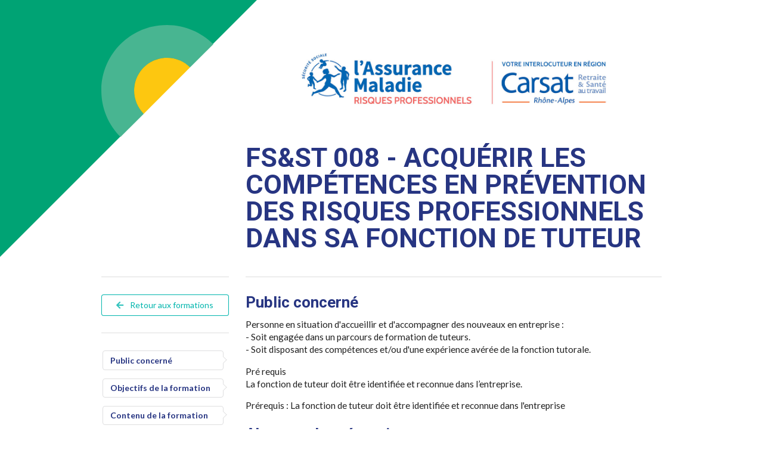

--- FILE ---
content_type: text/html; charset=UTF-8
request_url: https://www.formation-prev.fr/carsat-ra/7/Acquerir-les-competences-en-prevention-des-risques-professionnels-dans-sa-fonction-de-tuteur
body_size: 17771
content:

<!DOCTYPE html>
<html>

	<head>

		<meta charset="utf-8"/>		<meta name="viewport" content="width=device-width, initial-scale=1.0">
		<title>FS&amp;ST 008 - Acqu&eacute;rir les comp&eacute;tences en pr&eacute;vention des risques professionnels dans sa fonction de tuteur - Inscriptions en ligne</title>
		<link href="/favicon.ico?1669913226" type="image/x-icon" rel="icon"/><link href="/favicon.ico?1669913226" type="image/x-icon" rel="shortcut icon"/>
		<link rel="stylesheet" href="//fonts.googleapis.com/css?family=Roboto:400,700"/>		<link rel="stylesheet" href="/css/semantic.min.css?1713776947"/>		<link rel="stylesheet" href="/css/styles.css?1713776947"/>
		<script src="//ajax.googleapis.com/ajax/libs/jquery/3.3.1/jquery.min.js"></script>		<script src="//ajax.googleapis.com/ajax/libs/jqueryui/1.12.1/jquery-ui.min.js"></script>
		<script src="/js/semantic.min.js?1713776954"></script>		<script src="/js/stupidtable.1.1.3.min.js?1713776954"></script>		<script src="/js/jquery.ui.timepicker.js?1713776954"></script>		<script src="/js/js.cookie.js?1713776954"></script>		<script src="/js/scripts.js?1713776954"></script>
						
		<!-- Global site tag (gtag.js) - Google Analytics -->
		<script async src="https://www.googletagmanager.com/gtag/js?id=UA-137804442-1"></script>
		<script>
			window.dataLayer = window.dataLayer || [];
			function gtag(){dataLayer.push(arguments);}
			gtag('js', new Date());
			gtag('config', 'UA-137804442-1');
		</script>

	</head>

	<body>

		
		
<div class="ui container" id="mainCtr">

	<div class="ui stackable grid">

		<div class="row">

			<div class="four wide column">

				<div id="homeButton">
					<a href="/carsat-ra"><img src="/img/home-button.svg?1713776951" width="220" alt="Carsat Rhône-Alpes"/></a>				</div>
				
			</div>

			<div class="twelve wide column">

				<a href="/carsat-ra"><img src="/img/blocmarque-carsat-ra.jpg?1713776951" width="580" height="180" alt="Carsat Rhône-Alpes" class="blocmarque-header"/></a>
				
				<h1 class="charte mainTitle">FS&amp;ST 008 - Acqu&eacute;rir les comp&eacute;tences en pr&eacute;vention des risques professionnels dans sa fonction de tuteur</h1>
				<p class="subtitle charte"></p>
				
			</div>
			
		</div>

		<div class="row">

			<div class="four wide column anchors rail">

				<div class="ui divider" style="margin-top: 0;"></div>

				<div class="ui sticky">

					<a href="/carsat-ra" class="ui fluid teal basic button" style="margin-top: 2rem;"><i class='icon left arrow'></i> Retour aux formations</a>
					<div class="ui divider"></div>

											<a href="#public-concerne" class="ui large right pointing basic blue label category">Public concerné</a>					
					
											<a href="#objectifs-formation" class="ui large right pointing basic blue label category">Objectifs de la formation</a>					
											<a href="#contenu-formation" class="ui large right pointing basic blue label category">Contenu de la formation</a>					
											<a href="#methodes" class="ui large right pointing basic blue label category">Méthodes pédagogiques utilisées</a>					
					<a href="#duree" class="ui large right pointing basic blue label category">Durée</a>
											<a href="#validation" class="ui large right pointing basic blue label category">Validation</a>					
											<a href="#partenaires" class="ui large right pointing basic blue label category">Partenaires</a>					
					<form name="post_696ba9ed1ce18275103318" style="display:none;" method="post" action="/formations/print/carsat-ra/7/FS-ST-008-Acquerir-les-competences-en-prevention-des-risques-professionnels-dans-sa-fonction-de-tuteur"><input type="hidden" name="_method" value="POST"/><input type="hidden" name="_csrfToken" autocomplete="off" value="6eee553da839af2ae030d6ac7247b24fcba13db2a493a02b15f36077edbaf96b86836e07843135eb3bfb9b9d2f7724ccc6e85805e7f569e81e15804c32d79ae3"/><div style="display:none;"><input type="hidden" name="_Token[fields]" autocomplete="off" value="4e2a619efa61b8d1a60a4760ee0b460bba61eeec%3A"/><input type="hidden" name="_Token[unlocked]" autocomplete="off" value=""/></div></form><a href="#" class="ui large right pointing basic blue label category" onclick="document.post_696ba9ed1ce18275103318.submit(); event.returnValue = false; return false;"><i class='print icon'></i>Impression formation</a>
					
				</div>
				
			</div>

			<div class="twelve wide column" id="context">

				<div class="ui divider" style="margin-top: 0;"></div>

									<h2 class="charte" id="public-concerne">Public concerné</h2>
					<div style="text-align: justify; font-size: 110%;"><p>Personne en situation d&#039;accueillir et d&#039;accompagner des nouveaux en entreprise :<br />
- Soit engagée dans un parcours de formation de tuteurs.<br />
- Soit disposant des compétences et/ou d&#039;une expérience avérée de la fonction tutorale.</p>
<p>Pré requis<br />
La fonction de tuteur doit être identifiée et reconnue dans l’entreprise.</p>
<p>Prérequis : La fonction de tuteur doit être identifiée et reconnue dans l&#039;entreprise</p>
</div>
				
				
									<h2 class="charte" id="pre-requis">Absence de prérequis</h2>
					<div style="text-align: justify; font-size: 110%;">Aucun prérequis nécessaire pour cette formation.</div>
				
									<h2 class="charte" id="objectifs-formation">Objectifs de la formation</h2>
					<div style="text-align: justify; font-size: 110%;"><p>- Identifier les enjeux en santé et sécurité au travail de la fonction de tuteur.<br />
- Acquérir des notions en S&amp;ST.<br />
- Évaluer les compétences et connaissances S&amp;ST du nouveau.<br />
- Construire le parcours d&#039;acquisition de savoirs/savoir-faire en S&amp;ST du nouveau, l&#039;ajuster si besoin.<br />
- Transmettre les savoirs/savoir-faire en S&amp;ST du ressort du tuteur.</p>
</div>
				
									<h2 class="charte" id="contenu-formation">Contenu de la formation</h2>
					<div style="text-align: justify; font-size: 110%;"><p>- Le contexte et les enjeux de la fonction de tuteur.<br />
- Les notions en S&amp;ST.<br />
- Le repérage des compétences du nouveau.<br />
- La démarche d&#039;intégration de la S&amp;ST dans l&#039;accompagnement du nouveau :<br />
 &gt; élaboration d&#039;un parcours personnalisé,<br />
 &gt; transmission de savoirs/savoir-faire,<br />
 &gt; suivi et évaluation de la progression.<br />
- Présentation de l&#039;outil TutoPrév&#039; et de son exploitation pour améliorer le transfert des connaissances en S&amp;ST sur des situations de travail réelles.</p>
</div>
				
									<h2 class="charte" id="methodes">Méthodes pédagogiques utilisées</h2>
					<div style="text-align: justify; font-size: 110%;"><p>Apports de connaissances.<br />
Mises en situation au plus proche de l&#039;activité réelle du salarié.<br />
Échanges et retours d&#039;expériences.</p>
</div>
				
				<h2 class="charte" id="duree">Durée</h2>
				<div style="text-align: justify; font-size: 110%;">
											<p>1 jour soit 7 heures</p>
														</div>

									<h2 class="charte" id="validation">Validation</h2>
					<div style="text-align: justify; font-size: 110%;"><p>À l&#039;issue de la formation, les participants se voient délivrer une attestation de fin de formation validant les acquis par l&#039;Assurance Maladie - Risques Professionnels et l&#039;INRS.</p>
</div>
				
				<div class="ui divider"></div>

				<!-- Partenaires -->
				
					
					<h3 class="charte" id="partenaires">Formation dispensée par nos partenaires</h3>

					<table class="ui celled table">
						<thead>
							<tr>
								<th>Organisme</th>
								<th>Contact(s)</th>
							</tr>
						</thead>
						<tbody>
															<tr>
									<td>
										<strong>INTER’MED OFFICE - 26130 ST RESTITUT</strong><br>
										<small>Sessions organisées en intra-entreprise uniquement</small>
									</td>
									<td>
																					<i class="icon envelope"></i> <a href="mailto:contact@intermedoffice.fr">contact@intermedoffice.fr</a><br>
																															<i class="icon globe"></i> <a href="https://www.intermedoffice.fr">https://www.intermedoffice.fr</a>/<br>
																															<i class="icon phone"></i> 06.27.47.62.66																			</td>
								</tr>
															<tr>
									<td>
										<strong>ACOSET - 69730 GENAY</strong><br>
										<small>Sessions inter / intra-entreprises sur demande</small>
									</td>
									<td>
																					<i class="icon envelope"></i> <a href="mailto:formation@acoset.fr">formation@acoset.fr</a><br>
																															<i class="icon globe"></i> <a href="https://www.acoset.fr">https://www.acoset.fr</a>/<br>
																															<i class="icon phone"></i> 04.78.98.13.13																			</td>
								</tr>
															<tr>
									<td>
										<strong>OREAS CONSEIL - 69970 CHAPONNAY</strong><br>
										<small>Sessions inter / intra-entreprises sur demande</small>
									</td>
									<td>
																					<i class="icon envelope"></i> <a href="mailto:stephanie.cazenave@oreasconseil.com">stephanie.cazenave@oreasconseil.com</a><br>
																															<i class="icon globe"></i> <a href="https://www.oreas-conseil.com">https://www.oreas-conseil.com</a>/<br>
																															<i class="icon phone"></i> 06.47.77.06.63																			</td>
								</tr>
															<tr>
									<td>
										<strong>LIANCE SOLUTIONS CONSEILS - 73000 CHAMBERY</strong><br>
										<small>Sessions organisées en intra-entreprise uniquement</small>
									</td>
									<td>
																					<i class="icon envelope"></i> <a href="mailto:info@liance-solutions.fr">info@liance-solutions.fr</a><br>
																															<i class="icon globe"></i> <a href="https://www.liance-solutions.fr">https://www.liance-solutions.fr</a>/<br>
																															<i class="icon phone"></i> 06.88.82.74.18																			</td>
								</tr>
													</tbody>
					</table>

					<div class="ui divider"></div>

				
				<!-- Sessions -->
				
				<!-- Aucune session disponible -->
				
				<!-- Sessions disponibles -->
				
				<!-- Sessions indisponibles -->
				
				<!-- Formulaire d'inscription -->
								
			</div>
			
		</div>
		
	</div>

</div>

<script type="text/javascript">$(function() {

	// Link cards
	$(".ui.link.card").on('click', function()
	{
		// Get session id
		$session_id = $(this).attr('data-session-id');

		// Change select value
		$("[name='session_id']").dropdown('set selected', $session_id);

		// Focus and scroll to right field
		$('html,body').animate({ scrollTop: $('#company-name').offset().top-300 }, 1000);
		$("#company-name").focus();
	});

	// If form errors : scroll to form
	if (false)
	{
		$('html,body').animate({ scrollTop: $('#formScroll').offset().top-25 }, 1000);
	}

	// Check prerequisites_upload max file size
	$("body").on('change', "input[name='prerequisites_upload']", function(e)
	{
		if(e.target.files[0].size > 4194304)
		{
			alert("Votre fichier dépasse la taille maximale autorisée : 4Mo");
			e.target.value = "";
		};
	});

	// Alert on first click on participant email
	$("body").on('focus', "[name='participant_email']", function()
	{
		// If cookie doesn't exist
		if (!Cookies.get('alerteEmailParticipant'))
		{
			// Alert
			alert("Attention ! Dans le cadre d'une session dispensée par votre caisse et avant d'étudier la demande d'inscription du stagiaire, celle-ci est en droit de lui demander confirmation de son adresse mail.");
			// Create cookie for 12h
			Cookies.set('alerteEmailParticipant', false, { expires: 0.5 })
		}
	});

	////////////////////////////////////////////////////////////////////// Filters on sessions

	// Filter by date
	$('[name="filter-date"]').on('change', function()
	{
		$filter_date = $(this).val();
		if ($filter_date == '') { $("[data-begin-date]").removeClass('filterDateHide'); }

		$("[data-begin-date]").each(function()
		{
			if ($(this).attr('data-begin-date') >= $filter_date) { $(this).removeClass('filterDateHide'); }
			else { $(this).addClass('filterDateHide'); }
		});
	});

	// Filter by place
	$(".filter-place").dropdown(
	{
		fullTextSearch: true,
		direction: 'downward',
		clearable: true,
		message: { noResults : "Aucun résultat ne correspond à votre recherche", },
		onChange: function($value, $text, $selectedItem)
		{
			$('[data-dpt]').removeClass('filterPlaceHide');

			if ($value.substring(0, 3) == 'dpt')
			{
				$search_value = $value.substring(4);

				$("[data-dpt]").each(function()
					{ if ($(this).attr('data-dpt') != $search_value) { $(this).addClass('filterPlaceHide'); } });
			}
			if ($value.substring(0, 3) == 'reg')
			{
				$search_value = $value.substring(4);

				$("[data-region]").each(function()
					{ if ($(this).attr('data-region') != $search_value) { $(this).addClass('filterPlaceHide'); } });
			}
		}
	})

	////////////////////////////////////////////////////////////////////// Repeater for participants

	// Add row
	$('#addParticipant').on('click', function()
	{
		// Get max participants value
		$maxParticipantsNb = $('[name="session_id"]').dropdown('get text');
		$maxParticipantsNb = $maxParticipantsNb.split("(encore ")[1];
		$maxParticipantsNb = parseInt($maxParticipantsNb.split(" ")[0]);

		// Check if user can add another participant
		if ($(".repeater-row").length < $maxParticipantsNb)
		{
			// Clone element
			$clone = $(".repeater-row:eq(0)").clone();
			$clone.find('input').val('');
			$(".repeater-rows").append($clone);
		}
		else
		{
			alert("Vous ne pouvez pas ajouter plus de "+$maxParticipantsNb+" préinscription(s) pour cette session.");
		}

		// Reload sticky column
		$('.ui.sticky').sticky({context: '#context'});
	});

	// On session change, verifiy max number of participants
	$("[name='session_id']").on('change', function()
	{
		// Get max participants value
		$maxParticipantsNb = $('[name="session_id"]').dropdown('get text');
		$maxParticipantsNb = $maxParticipantsNb.split("(encore ")[1];
		$maxParticipantsNb = parseInt($maxParticipantsNb.split(" ")[0]);

		if ($(".repeater-row").length > $maxParticipantsNb)
		{
			$(".repeater-row").each(function()
			{	
				if ($(this).index() >= $maxParticipantsNb) { $(this).remove(); }
			});
		}
	});

	// Delete repeater
	$("body").on('click', '.deleteRepeater', function()
	{
		if ($(".repeater-row").length > 1)
		{
			if (confirm("Supprimer le participant ?"))
			{
				$(this).closest('.repeater-row').remove();
			}
		}
		else { alert("Vous ne pouvez pas supprimer ce participant."); }
	});

	// On form submit
	$('form').on('submit', function()
	{
		// Form submit : check prerequisites upload
		if ($("input[name='acceptation_cgu']").is(':checked'))
		{
					}
		else { alert("Vous devez accepter les CGU avant de continuer."); return false; }

		// Reorder price lines
		$('.repeater-row').each(function()
		{
			$row = $(this);
			$rowIndex = $row.index();
			$(this).find("[name='participant_name']").attr('name', "participants["+$rowIndex+"][participant_name]");
			$(this).find("[name='participant_firstname']").attr('name', "participants["+$rowIndex+"][participant_firstname]");
			$(this).find("[name='participant_function']").attr('name', "participants["+$rowIndex+"][participant_function]");
			$(this).find("[name='participant_email']").attr('name', "participants["+$rowIndex+"][participant_email]");
			$(this).find("[name='participant_phone']").attr('name', "participants["+$rowIndex+"][participant_phone]");
			$(this).find("[name='prerequisites_upload']").attr('name', "participants["+$rowIndex+"][prerequisites_upload]");
			$(this).find("[name='preventeur_name']").attr('name', "participants["+$rowIndex+"][preventeur_name]");
			$(this).find("[name='preventeur_firstname']").attr('name', "participants["+$rowIndex+"][preventeur_firstname]");
			$(this).find("[name='preventeur_email']").attr('name', "participants["+$rowIndex+"][preventeur_email]");
			$(this).find("[name='preventeur_source']").attr('name', "participants["+$rowIndex+"][preventeur_source]");
		});
	});

	////////////////////////////////////////////////////////////////////// END Repeater for partners

});</script>

<style>
	.filterDateHide { display: none !important; }
	.filterPlaceHide { display: none !important; }
</style>
		
		<div class="ui hidden divider"></div>
		
		<footer class="ui container" style="max-width: 940px !important; padding-bottom: 300px;">

			<div class="ui stackable grid">

				<div class="four wide column"></div>
				<div class="twelve wide column">

											<div class="ui padded segment footerCoords">
							<div class="ui large list">
								<div class="item">
									<i class="arrow right icon"></i>
									<div class="content">
										<div class="header">Carsat Rhône-Alpes</div>
										<div class="description"><p>DPRP<br />
26 Rue d'Aubigny<br />
69436 LYON</p>
</div>
										<div class="description" style="margin-top: 5px;"><a href="mailto:formation.prevention@carsat-ra.fr">formation.prevention@carsat-ra.fr</a></div>
									</div>
								</div>
							</div>
						</div>
										
				</div>

			</div>
					
			<div class="ui divider"></div>

			<div class="ui text menu">
				<div class="header item">Inscriptions en ligne</div>
				<a href="/pages/mentions-legales" class="item">Mentions légales</a>				<a href="/pages/conditions-generales-utilisation" class="item">Conditions Générales d&#039;Utilisation</a>
									<span class="item">Version applicative n°3.3.6</span>
				
				<a href="https://agence-maad.fr/" class="item" target="_blank">Création site</a>			</div>

		</footer>

	</body>

</html>

--- FILE ---
content_type: text/css
request_url: https://www.formation-prev.fr/css/styles.css?1713776947
body_size: 11547
content:
/*********** Structure ******************************************************************/

.structureHeader { margin-top: 70px; }
.adminMenu { background: #273582 !important; border-radius: 0 !important; margin-bottom: 0 !important; }
.adminLogo { background: #fff !important; padding: 3px 10px !important; }
.adminLogo a, .adminLogo img { display: block; } .adminLogo img { max-height: 34px; width: auto; }

#mainCtr { max-width: 940px !important; margin-top: 3rem; }
#mainCtr .banniere { margin: 20px 0 -10px 0; }
#mainCtr .mainTitle { margin-top: 50px; }

/* Main logo */
#mainLogo img { max-width: 170px; max-height: 85px; }
#mainLogo > a { position: relative; display: block; margin-top: 55px; width: 170px; }
/* Main logo background */
#mainLogo > a:before { width: 200vw; height: 200vw; right: 50%; top: 50%; margin-top: -100vw; transform: rotate(45deg); transform-origin: right center; background: #00a374; position: absolute; z-index: -1; content: ''; display: block; }
#mainLogo.cnam > a:before { background: #273582; }
/* Main logo circle */
#mainLogo > a:after { width: 220px; height: 220px; top: calc(245px/-4); left: -25px; background: #fff; position: absolute; border-radius: 100%; z-index: -1; content: ''; display: block; }

/* homeButton background */
#homeButton > a { display: block; position: relative; }
#homeButton > a:before { width: 200vw; height: 200vw; right: 50%; top: 50%; margin-top: -100vw; transform: rotate(45deg); transform-origin: right center; background: #00a374; position: absolute; z-index: -1; content: ''; display: block; }

.blocmarque-header { margin: 0 auto -30px auto; display: block; height: auto; }

.error-message { position: relative; }
.error-message:before { display: block; top: -7px; left: 20px; width: 0; height: 0; border-style: solid; border-width: 0 6px 8px 6px; border-color: transparent transparent #db2828 transparent; position: absolute; content: ""; }

.crenelNumber.required::after { display: inline-block; margin: -.2em 0 0 .2em; content: '*'; color: #db2828; }

.ui.container { width: 90%; /*max-width: 1440px !important;*/ }

.ui.selection.dropdown { min-width: auto !important; }

/*********** Styles *********************************************************************/

.segment, .segments, .menu, .card { box-shadow: none !important; }
.card { border: 1px solid rgba(34,36,38,.15) !important; }

#notification { position: fixed; right: 20px; top: 70px; width: 90%; max-width: 420px; z-index: 999; }

.ui.divider { margin: 2rem 0; }

h1.charte { color: #273582; text-transform: uppercase; font-size: 45px; line-height: 1; font-family: 'Roboto'; }
h2.charte { color: #273582; font-size: 26px; line-height: 1; font-family: 'Roboto'; } h2.charte a { color: #273582; }
h3.charte { color: #009fbc; font-size: 22px; line-height: 1; font-family: 'Roboto'; font-weight: normal; letter-spacing: -0.5px; } h3.charte a { color: #009fbc; }
h4.charte { color: #273582; line-height: 1; font-family: 'Roboto'; } h4.charte a { color: #273582; }
h5.charte { color: #009fbc; line-height: 1; font-family: 'Roboto'; } h5.charte a { color: #009fbc; }
.subtitle.charte { color: #00a374; font-size: 24px; line-height: 1.2; letter-spacing: -0.5px; font-family: 'Roboto'; }

.formationsList .item { color: rgba(0,0,0,.87); }

.anchors .category, .anchors .subCategory { display: block; color: rgba(0,0,0,.87); }
.anchors .category.label { margin-top: 1rem; }
.anchors .category.ui.basic.blue.label { color: #273582 !important; border-color: #dededf !important; }
.anchors .subCategory { color: #009fbc; margin-top: .3rem; }

.tableSmall { display: block; line-height: 1.2; opacity: .8; }

.card .content.grow { background: #e0e1e2 !important; font-size: 110% !important; line-height: 1.2; }

tr.canceled { opacity: .5; background: #eee; } tr.canceled:hover { opacity: 1; }

.blueBackground { background: #f0f4f7; padding: 4rem 0 2rem; margin-bottom: 3rem; }

.footerCoords { background: #f0f4f7 !important; border: none !important; color: #009fbc !important; }
.footerCoords .header, .footerCoords p { color: #009fbc !important; }

.ui.secondary.segment { background: #f0f4f7; }

.ui.styled.accordion .content { text-align: justify; }

.sequenceActionBtn, .crenelActionBtn { position: relative; top: -5px; }
.item.sequenceCtr { background: linear-gradient(0deg, #fff 70%, #f0f4f7 100%); }

.ui.table thead tr:first-child { position: sticky !important; top: 0; z-index: 9; }
.ui.table thead th a { color: rgba(0,0,0,.87); }

.ui.dropdown .ajax-form.active.selected { font-weight: normal !important; background: none !important; }
.ui.dropdown .ajax-form.active.selected:hover { background: rgba(0,0,0,.05) !important; color: rgba(0,0,0,.95) !important; }

/* Popup -----------------------------------------------------------------------------*/

#overlay { z-index: 999; position: fixed; width: 100%; height: 100%; background: rgba(255, 255, 255, .8); top: 0; left: 0; }
#pop { z-index: 9999; width: 600px; overflow: auto; transition: all .3s; max-width: 90%; max-height: 80%; padding: 50px; border-radius: 3px; background: #fff; position: fixed; box-shadow: 0 0 100px 0 rgba(0, 0, 0, .2); top: 10%; left: 50%; margin-left: -300px; }
#pop > #pop-content:after { content: ""; display: block; height: 50px; width: 100%; }
#pop #close { position: absolute; cursor: pointer; top: 10px; right: 10px; font-size: 40px; line-height: 40px; height: 40px; width: 40px; text-align: center; }

/* Datepicker -----------------------------------------------------------------------------*/

.ui-datepicker { background: #fff; z-index: 1001 !important; padding: 20px; border: 1px solid #e6e6e6; display: none; border-radius: 5px; margin-top: 5px; }
.ui-datepicker:after { position: absolute; z-index: 2; content: ''; top: -9px; left: 20px; border: medium none; background: #fff; width: 1.14285714em; height: 1.14285714em; border-style: solid; border-color: rgba(34,36,38,.15); border-width: 0 1px 1px 0; transform: rotate(225deg); }
.ui-datepicker table { margin: 0; border-collapse: collapse; }
.ui-datepicker-header { padding-bottom: 10px; font-size: 80%; }
.ui-datepicker-title { text-align: center; }
.ui-datepicker-prev { float: left; cursor: pointer; padding: 2px 10px; } .ui-datepicker-prev:hover { background: #eee; }
.ui-datepicker-next { float: right; cursor: pointer; padding: 2px 10px; } .ui-datepicker-next:hover { background: #eee; }
.ui-datepicker tbody td { padding: 2px; }
.ui-datepicker tbody td.ui-datepicker-today a { background: rgba(0,0,0,.15); }
.ui-datepicker tbody td a, .ui-datepicker tbody td .ui-state-default { color: #333; display: block; width: 25px; height: 25px; line-height: 25px; border-radius: 25px; background: rgba(0,0,0,.05); text-align: center; font-size: 12px; display: block; text-decoration: none; }
.ui-datepicker tbody td a { cursor: pointer; }
.ui-datepicker tbody td a:hover { color: #fff; background: #00b5ad; }
.ui-datepicker tbody td.ui-datepicker-current-day a { color: #fff; background: #00b5ad; }
.ui-datepicker tbody td span.ui-state-default { text-align: center; display: block; opacity: .5; }
.ui-datepicker tbody td.ui-datepicker-today .ui-state-default { font-weight: bold; }

/* Timepicker -----------------------------------------------------------------------------*/

.ui-timepicker.ui-widget { background: #fff; padding: 20px; border: 1px solid #e6e6e6; display: none; border-radius: 5px; margin-top: 5px; }
.ui-timepicker.ui-widget:after { position: absolute; z-index: 2; content: ''; top: -9px; left: 20px; border: medium none; background: #fff; width: 1.14285714em; height: 1.14285714em; border-style: solid; border-color: rgba(34,36,38,.15); border-width: 0 1px 1px 0; transform: rotate(225deg); }
.ui-timepicker table { border-collapse: collapse; }
.ui-timepicker .ui-timepicker-hour-cell, .ui-timepicker .ui-timepicker-minute-cell { border: 0; padding: 2px; }
.ui-timepicker .ui-timepicker-hour-cell a, .ui-timepicker .ui-timepicker-minute-cell a { color: #333; display: block; cursor: pointer; width: 25px; height: 25px; line-height: 25px; border-radius: 25px; background: rgba(0,0,0,.05); text-align: center; font-size: 12px; }
.ui-timepicker .ui-state-disabled, .ui-timepicker .ui-state-disabled { color: #999; display: block; cursor: pointer; width: 25px; height: 25px; line-height: 25px; border-radius: 25px; text-align: center; font-size: 12px; }
.ui-timepicker .ui-timepicker-hour-cell a:hover, .ui-timepicker .ui-timepicker-minute-cell a:hover { background: rgba(0,0,0,.1); transition: all .1s; }
.ui-timepicker .ui-widget-header { padding-bottom: 3px; font-size: .8rem; }
.ui-timepicker .ui-timepicker-hours, .ui-timepicker .ui-timepicker-minutes { padding: 0; }
.ui-timepicker .ui-timepicker-hours { padding-right: 15px; }
.ui-timepicker .ui-timepicker-hour-cell a.ui-state-active, .ui-timepicker .ui-timepicker-minute-cell a.ui-state-active { background: #00b5ad; color: #fff; }

/* Filter Dropdown ------------------------------------------------------------------------*/

.dropdown-filter-dropdown { position:relative; display:inline-block; }

.dropdown-filter-icon { margin-left: 8px; position: relative; top: 4px; border: 1px solid black; border-radius: 20px; height: 20px; width: 20px; display: inline-block; line-height: 20px; text-align: center; }
.dropdown-filter-icon:hover { cursor: pointer; background: #fff; }
.dropdown-filter-icon i { display: none; }
.dropdown-filter-icon:after { content:  "›"; display: block; position: absolute; top: 0; left: 0; left: 8px; font-size: 20px; transform: rotate(90deg); }

.checkbox-container { max-height: 400px; overflow-y: scroll; text-align: left; }

.dropdown-filter-content { display: none; position: absolute; background-color: #fff; min-width: 240px; box-shadow: 0 0 30px 0 rgba(0,0,0,0.1); z-index: 1; padding: 20px; border-radius: 20px; }
.dropdown-filter-content div + div { margin-top: 5px; }

.dropdown-filter-content div.dropdown-filter-search { margin-bottom:10px; margin-top:10px; }
.dropdown-filter-content div.dropdown-filter-search input { width: 100%; padding: 0 10px; border-radius: 20px; border: 1px solid #ddd; height: 30px; line-height: 30px; }

.dropdown-filter-content div.dropdown-filter-sort { border-radius: 20px; text-align: left; cursor: pointer; background-color: rgba(0, 0, 0, .1); }
.dropdown-filter-content div.dropdown-filter-sort:hover { background-color: rgba(0, 0, 0, .2); }
.dropdown-filter-content div.dropdown-filter-sort span { padding: 0 10px; height: 30px; line-height: 30px; color:#000; }

/* Repeaters -----------------------------------------------------------------------------*/

.repeater-rows { list-style: none; }

.sortTools { position: absolute; left: -32px; top: 0px; }
.sortTools .btnTool { display: block; margin-bottom: 7px; border-radius: 20px; padding: 3px; font-size: 100%; cursor: pointer; }
.sortTools .btnTool:hover { color: #000; }

/* Responsive -----------------------------------------------------------------------------*/

@media (max-width: 750px)
{
	#mainLogo { margin: -1rem 0 -3rem; ispl }
	#mainLogo img { max-width: 100%; max-height: none; width: 100%; }
	#mainLogo > a { width: 200px; margin: 0 auto; }
	/*Main logo background*/
	#mainLogo > a:before { display: none; }
	/*Main logo circle*/
	#mainLogo > a:after { display: none; }

	h1.charte { font-size: 35px; }
	#mainCtr .mainTitle { margin-top: 30px; }

	#homeButton { display: none; }

}

--- FILE ---
content_type: application/javascript
request_url: https://www.formation-prev.fr/js/scripts.js?1713776954
body_size: 31423
content:
$(document).ready(function() {

	// UI things
	$('.ui.accordion').accordion();
	$('.ui.dropdown').dropdown({
		fullTextSearch: true,
		direction: 'downward',
		// keepOnScreen: 'false',
		message: { noResults : "Aucun résultat ne correspond à votre recherche", },
	});
	$('.ui.dropdown.clearable').dropdown({
		fullTextSearch: true,
		direction: 'downward',
		clearable: true,
		message: { noResults : "Aucun résultat ne correspond à votre recherche", },
	});
	$('.ui.dropdown.max3').dropdown({
		fullTextSearch: true,
		direction: 'downward',
		maxSelections: 3,
		message: { noResults : "Aucun résultat ne correspond à votre recherche", maxSelections : "Maximum {maxCount} éléments", },
	});
	$('.tooltipAuto').popup({
		lastResort: true,
	});
	$('.ui.modal.autoOpen').modal('show');
	$('.ui.sticky').sticky({context: '#context'});
	
	// StupidTable
	$(".stupidtable").stupidtable();
	$(".stupidtable").bind('aftertablesort', function (event, data) { $('.tooltipAuto').popup({ lastResort: true }); });

	// Smooth scroll
	$("a[href*='#']:not([href='#'])").click(function()
	{
		if (location.pathname.replace(/^\//,'')==this.pathname.replace(/^\//,'') && location.hostname==this.hostname)
		{
			var target = $(this.hash);
			target = target.length ? target : $('[name=' + this.hash.slice(1) +']');
			if (target.length)
			{
				$('html,body').animate({
					scrollTop: target.offset().top-25
				}, 1000);
				return false;
			}
		}
	});

	// Form cookie
	if (Cookies.get('companyCookie'))
	{
		$companyCookie = $.parseJSON(Cookies.get('companyCookie'));
		$(".cookieCompanyShow").show();
		$(".cookieCompanyHide").hide();

		$("#cookieCompanyFillForm").on('click', function()
		{
			$.each($companyCookie, function(key, value)
			{
				value = $('<textarea />').html(value.replace(/\+/g, ' ')).text();
				$("[name='"+key+"']").val(value);
			});

			return false;
		});
	}

	// Live search
	$(".liveSearch").on('keyup keydown change', function() {

		$input = $(this);
		$counter = $input.attr('data-counter');

		// Slugify search query
		$searchString = slugMe( $input.val() ).trim();

		// If search value is not empty
		if ($searchString!='')
		{
			// Split every search term
			$searchTerms = $searchString.split(' ');
			$nbTerms = $searchTerms.length;

			// For each line (forOSAF : add two parent())
			$input.parent().parent().find(".liveSearchLine").each(function()
			{
				$liveSearchLine = $(this);

				// Hide every line
				$liveSearchLine.hide();
				// Get ref term of the line
				$dataRef = $liveSearchLine.attr('data-search');

				$i = 0; $valid = true;

				// For each term, compare to ref terms
				while( $i < $nbTerms && $searchString!='' && $valid )
				{
					if( $dataRef.search($searchTerms[$i]) != -1 ) { $liveSearchLine.show(); }
					else { $valid = false; $liveSearchLine.hide(); }
					++$i;
				}
			});
		}
		else { $(".liveSearchLine").show(); $countResults = $(".liveSearchLine").length; }

		// Update counter
		if ($counter != undefined) { $($counter).text($(".liveSearchLine:visible").length); }

	});

	function slugMe(value) {

		var rExps=[ {re:/[\xC0-\xC6]/g, ch:'A'}, {re:/[\xE0-\xE6]/g, ch:'a'}, {re:/[\xC8-\xCB]/g, ch:'E'}, {re:/[\xE8-\xEB]/g, ch:'e'}, {re:/[\xCC-\xCF]/g, ch:'I'}, {re:/[\xEC-\xEF]/g, ch:'i'}, {re:/[\xD2-\xD6]/g, ch:'O'}, {re:/[\xF2-\xF6]/g, ch:'o'}, {re:/[\xD9-\xDC]/g, ch:'U'}, {re:/[\xF9-\xFC]/g, ch:'u'}, {re:/[\xC7-\xE7]/g, ch:'c'}, {re:/[\xD1]/g, ch:'N'}, {re:/[\xF1]/g, ch:'n'} ];

		for(var i=0, len=rExps.length; i<len; i++)
		value=value.replace(rExps[i].re, rExps[i].ch);

		return value.toLowerCase()
		.replace(/[^a-z0-9-]/g, ' ')
		.replace(/\s{2,}/g,' ');

	};

	// Switch booleans
	$('.switchbools').on('change', function() {

		$url = $(this).attr('data-url');
		// Second + is used to convert boolean to int
		$url += "/" + + $(this).is(':checked');

		if ($(this).hasClass('no-ajax')) { document.location.href = $url; }
		else { $.ajax({ url: $url }); }

	});

	// Datepicker
	$.datepicker.regional['fr'] = {
		closeText: 'Fermer',
		prevText: '&#x3c;',
		nextText: '&#x3e;',
		currentText: 'Aujourd\'hui',
		monthNames: ['Janvier','Fevrier','Mars','Avril','Mai','Juin',
		'Juillet','Aout','Septembre','Octobre','Novembre','Decembre'],
		monthNamesShort: ['Jan','Fev','Mar','Avr','Mai','Jun',
		'Jul','Aou','Sep','Oct','Nov','Dec'],
		dayNames: ['Dimanche','Lundi','Mardi','Mercredi','Jeudi','Vendredi','Samedi'],
		dayNamesShort: ['Dim','Lun','Mar','Mer','Jeu','Ven','Sam'],
		dayNamesMin: ['Di','Lu','Ma','Me','Je','Ve','Sa'],
		weekHeader: 'Sm',
		dateFormat: 'yy-mm-dd',
		firstDay: 1,
		isRTL: false,
		showMonthAfterYear: false,
		yearSuffix: '',
		numberOfMonths: 1,
		showButtonPanel: false,
		// Disable sundays and feries
		beforeShowDay: function(date)
			{
				$day = date.getDay();
				$feries = ["01-01", "05-01", "05-08", "07-14", "08-15", "11-01", "11-11", "12-25"];

				if ($day == 0 || $.inArray($.datepicker.formatDate('yy-mm-dd', date).substring(5, 10), $feries) != -1) { return [false, '']; }
				else { return [true, '']; }
			},
	};
	$.datepicker.setDefaults($.datepicker.regional['fr']);
	$(".datepicker").datepicker();

	// Timepicker
	$('.timepicker').timepicker({
		hourText: 'Heures',
		minuteText: 'Minutes',
		showPeriodLabels: false,
		defaultTime: '',
		minTime: { hour: '07', minute: '00' },
		maxTime: { hour: '20', minute: '00' },
		beforeShow: function() { adaptTimepickers(); },
		onClose: function() {
			// If no date or no halfday selected, clear field
			if ($(this).closest('.crenelCtr').find("[name='sequences[][crenels][][date]']").val()=="" || $(this).closest('.crenelCtr').find("[name='sequences[][crenels][][type]']").val()=="")
			{ $(this).timepicker('setTime', null); alert("Veuillez sélectionner une date et une demi-journée avant de saisir les horaires."); }
			// If changing timeEnd but no timeBeg set, clear field
			if ($(this).attr('name')=="sequences[][crenels][][timeEnd]" && $(this).closest('.crenelCtr').find("[name='sequences[][crenels][][timeBeg]']").val()=="")
			{ $(this).timepicker('setTime', null); alert("Veuillez sélectionner une heure de début dans un premier temps."); }
			adaptTimepickers();
		},
	});

	// Ajax forms
	$('body').on('click', '.ajax-form', function() {

		// Get form
		$.ajax({
			url: $(this).attr('href')
		}).always(function(data) {
			$('body').append(data);
			$('.ui.modal').modal({
				// autofocus: false,
				onHidden: function() { $(this).remove(); },
			}).modal('show');
			$(".datepicker").datepicker();
			$('.ui.dropdown').dropdown({
				fullTextSearch: true,
				direction: 'downward',
				// keepOnScreen: 'false',
				message: { noResults : "Aucun résultat ne correspond à votre recherche", },
			});
			$('.ui.dropdown.max3').dropdown({
				fullTextSearch: true,
				direction: 'downward',
				maxSelections: 3,
				message: { noResults : "Aucun résultat ne correspond à votre recherche", maxSelections : "Maximum {maxCount} éléments", },
			});
			$('.tooltipAuto').popup();
		});

		return false;

	});

	// Password fields
	$(".passwordReveal").on('click', function()
	{
		$input = $(this).closest('.field').find('input');

		// Show password
		if ($input.attr('type')=='password') 	{ console.log('1'); $input.attr('type', 'text'); $(this).find('.icon').addClass('slash'); }
		// Hide password
		else if ($input.attr('type')=='text') 	{ console.log('2'); $input.attr('type', 'password'); $(this).find('.icon').removeClass('slash'); }
	});

	// GET params
	$url_params = new URLSearchParams(window.location.search);
	if ($url_params.has('pop'))
	{
		// Copy clipboard message
		if ($url_params.get('pop') == 'ccm') { alert("Si vous souhaitez adresser directement à l’entreprise le formulaire d’inscription à la session intra-entreprise que vous venez de créer, vous pouvez sélectionner dans la page « Gestion des sessions » l’action « Copier le lien d’inscription » rattachée à cette session."); }
	}

	////////////////////////////////////////////////////////////////////// Repeater for partners

	// Add row
	$('#addRow').on('click', function()
	{
		$clone = $(".repeater-row:eq(0)").clone();
		$clone.find('input').val('');
		$(".repeater-rows").append($clone);
	});

	// On form submit
	$('form.formationAddEdit').on('submit', function()
	{
		// Reorder price lines
		$('.repeater-row').each(function()
		{
			$row = $(this);
			$rowIndex = $row.index();
			$(this).find("[name='partners[][name]']").attr('name', "partners["+$rowIndex+"][name]");
			$(this).find("[name='partners[][address]']").attr('name', "partners["+$rowIndex+"][address]");
			$(this).find("[name='partners[][email]']").attr('name', "partners["+$rowIndex+"][email]");
			$(this).find("[name='partners[][url]']").attr('name', "partners["+$rowIndex+"][url]");
			$(this).find("[name='partners[][phone]']").attr('name', "partners["+$rowIndex+"][phone]");
		});
	});

	$('body').on('click', '.btnTool', function()
	{
		// Delete
		if ($(this).hasClass('times'))
		{
			$line = $(this).closest('li');
			$repeater = $line.parent('.repeater-rows');

			if ($repeater.children('li').length > 1 && confirm("Supprimer la ligne ?")) { $line.remove(); }
		}

		// Up/Down
		if ($(this).hasClass('arrow up') || $(this).hasClass('arrow down'))
		{
			$line = $(this).closest('li');
			$repeater = $line.parent('.repeater-rows');

			$prevLine = $line.prev();
			$nextLine = $line.next();

			if ($(this).hasClass('arrow up')) { $line.insertBefore($prevLine); }
			if ($(this).hasClass('arrow down')) { $line.insertAfter($nextLine); }
		}
	});

	$('.copyClipboard').on('click', function()
	{
		navigator.clipboard.writeText($(this).attr('href'));
		alert("Lien d'inscription copié dans le presse-papier.");
		return false;
	});

	////////////////////////////////////////////////////////////////////// END Repeater for partners

	////////////////////////////////////////////////////////////////////// Repeater for sequences and crenels

	function clearAndUpdateFields($clone)
	{
		// Clean fields (except place field)
		$clone.find('input, textarea:not([name="sequences[][crenels][][place]"]), select').val('');
		$clone.find('.ui.dropdown').dropdown('clear');

		// Datepickers and Timepickers
		$clone.find('.hasDatepicker, .hasTimepicker').removeClass('hasDatepicker').removeClass('hasTimepicker');
		$clone.find('.datepicker.randomID, .timepicker.randomID').each(function() {
			$(this).attr('id', $(this).attr('id')+"-"+Math.random().toString(36).substring(7))
		});
	}

	function updateSequencesAndCrenelsNumerotation()
	{
		// Sequences numerotation
		$('.sequenceCtr').each(function()
		{
			$sequence = $(this);

			// Sequence number
			$sequence.find('.sequenceNumber').html( parseInt($sequence.index())+1 );

			// Crenels numerotation
			$sequence.find('.crenelCtr').each(function()
			{
				$crenel = $(this);

				// Crenel number
				$crenel.find('.crenelNumber').html( parseInt($crenel.index())+1 );
			});
		});
	}

	function updateSequencesAndCrenelsScripts()
	{
		$(".datepicker").datepicker();
		$('.timepicker').timepicker({
			hourText: 'Heures',
			minuteText: 'Minutes',
			showPeriodLabels: false,
			defaultTime: '',
			minTime: { hour: '07', minute: '00' },
			maxTime: { hour: '20', minute: '00' },
			beforeShow: function() { adaptTimepickers(); },
			onClose: function() {
				// If no date or no halfday selected, clear field
				if ($(this).closest('.crenelCtr').find("[name='sequences[][crenels][][date]']").val()=="" || $(this).closest('.crenelCtr').find("[name='sequences[][crenels][][type]']").val()=="")
				{ $(this).timepicker('setTime', null); alert("Veuillez sélectionner une date et une demi-journée avant de saisir les horaires."); }
				// If changing timeEnd but no timeBeg set, clear field
				if ($(this).attr('name')=="sequences[][crenels][][timeEnd]" && $(this).closest('.crenelCtr').find("[name='sequences[][crenels][][timeBeg]']").val()=="")
				{ $(this).timepicker('setTime', null); alert("Veuillez sélectionner une heure de début dans un premier temps."); }
				adaptTimepickers();
			},
		});
		$('.tooltipAuto').popup();
	}

	// Add sequence
	$('body').on('click', '#sequenceAddBtn', function()
	{
		$btn = $(this);

		// Clone sequence
		$clone = $(".sequencesCtr").find('.sequenceCtr').last().clone();
		// Keep one crenel + btn
		$clone.find('.crenelsCtr').find('.crenelCtr').not(':last').remove();
		// Clear and update fields
		clearAndUpdateFields($clone);
		// Add sequence before btn
		$('.sequencesCtr').append($clone);

		updateSequencesAndCrenelsNumerotation();
		updateSequencesAndCrenelsScripts();
		adaptTimepickers();
	});

	// Add crenel
	$('body').on('click', '.crenelAddBtn', function()
	{
		$btn = $(this);
		$crenelsCtr = $btn.closest('.crenelsCtr');

		// Clone last crenel
		$clone = $crenelsCtr.find('.crenelCtr').last().clone();
		// Clear and update fields
		clearAndUpdateFields($clone);
		// Add crenel
		$btn.parent().before($clone);

		updateSequencesAndCrenelsNumerotation();
		updateSequencesAndCrenelsScripts();
		adaptTimepickers();
	});

	// Order and delete buttons
	$('body').on('click', '.sequenceActionBtn', function()
	{
		// Delete
		if ($(this).hasClass('DeleteBtn'))
		{
			$btn = $(this);
			$item = $btn.closest('.item');
			$container = $item.closest('.container');

			if ($container.children('.item').length > 1 && confirm("Êtes-vous certain de vouloir supprimer l'élément ?")) { $item.remove(); }
		}

		// Up/Down
		if ($(this).hasClass('DownBtn') || $(this).hasClass('UpBtn'))
		{
			$btn = $(this);
			$item = $btn.closest('.item');
			$container = $item.closest('.container');

			$prevItem = $item.prev('.item');
			$nextItem = $item.next('.item');

			if ($btn.hasClass('UpBtn')) { $item.insertBefore($prevItem); }
			if ($btn.hasClass('DownBtn')) { $item.insertAfter($nextItem); }
		}

		updateSequencesAndCrenelsNumerotation();
		updateSequencesAndCrenelsScripts();
		adaptTimepickers();
		adaptInscriptionsDates(); // Added on 2024-03-28
	});

	// On form submit
	$('form.sessionAddEdit').on('submit', function()
	{
		// Reorder sequences and crenels
		$('.sequenceCtr').each(function()
		{
			$sequence = $(this);
			$sequenceIndex = $sequence.index();

			$sequence.find('.crenelCtr').each(function()
			{
				$crenel = $(this);
				$crenelIndex = $crenel.index();

				$(this).find("[name*='sequences[][crenels][]']").each(function()
				{
					$fieldNameParticule = $(this).attr('name').replace("sequences[][crenels][]", '');
					$(this).attr('name', "sequences["+$sequenceIndex+"][crenels]["+$crenelIndex+"]"+$fieldNameParticule);
				});

			});
		});
	});

	function checkForConflicts($field)
	{
		$conflicts = false;

		$currentCrenel = $field.closest(".item.crenelCtr");
		$dateToCompare = $field.val();

		// Get start and end of every sequence
		$sequences = [];
		$currentSequence = $field.closest(".item.sequenceCtr");
		$(".item.sequenceCtr").not($currentSequence).each(function(index)
		{
			$sequences[index] = [];

			// Find dates of every crenel
			$(this).find(".item.crenelCtr").each(function()
			{
				$crenelDate = $(this).find("[name='sequences[][crenels][][date]']").val();
				$sequences[index].push($crenelDate);
			});

			// Sort dates
			$sequences[index].sort();
		});

		$.each($sequences, function()
		{
			$sequenceStarts = $(this)[0];
			$sequenceEnds = $(this)[$(this).length-1];

			// Check if new date is not in another sequence
			if ($sequenceStarts <= $dateToCompare && $dateToCompare <= $sequenceEnds)
			{
				$conflicts = true;
				// Alert user
				alert("Ce créneau rentre en conflit avec une séquence existante. Merci de modifier la date.");
				// Empty date and type fields
				$currentCrenel.find("[name='sequences[][crenels][][date]']").val('');
			}
		});

		return $conflicts;
	}

	function checkForDoublons($field)
	{
		$currentCrenel = $field.closest(".item.crenelCtr");
		$currentCrenelType = $currentCrenel.find("[name='sequences[][crenels][][type]']").val();

		// Field is full day
		if ($currentCrenelType == 'day')
		{
			$currentCrenelDate1 = $currentCrenel.find("[name='sequences[][crenels][][date]']").val()+"-morning";
			$currentCrenelDate2 = $currentCrenel.find("[name='sequences[][crenels][][date]']").val()+"-afternoon";
		}
		// Field is morning of afternoon
		else
		{
			$currentCrenelDate = $currentCrenel.find("[name='sequences[][crenels][][date]']").val()+"-"+$currentCrenelType;
		}

		// Get all other existing date/type
		$existingCrenels = [];
		$(".item.crenelCtr").not($currentCrenel).each(function()
		{
			// Add two crenels if type is full day
			if ($(this).find("[name='sequences[][crenels][][type]']").val() == 'day')
			{
				$crenelDate1 = $(this).find("[name='sequences[][crenels][][date]']").val()+"-morning";
				$crenelDate2 = $(this).find("[name='sequences[][crenels][][date]']").val()+"-afternoon";
				$existingCrenels.push($crenelDate1);
				$existingCrenels.push($crenelDate2);
			}
			// Else, add half day
			else
			{
				$crenelDate = $(this).find("[name='sequences[][crenels][][date]']").val()+"-"+$(this).find("[name='sequences[][crenels][][type]']").val();
				$existingCrenels.push($crenelDate);
			}
		});

		// Check if new crenel already exists (half day check)
		if($currentCrenelType != 'day' && $existingCrenels.includes($currentCrenelDate))
		{
			// Alert user
			alert("Ce créneau existe déjà dans une séquence, vous ne pouvez pas l'utiliser à nouveau. Merci de modifier la date et/ou le créneau.");
			// Empty date and type fields
			$currentCrenel.find("[name='sequences[][crenels][][date]']").val('');
			$currentCrenel.find("[name='sequences[][crenels][][type]']").val('');
		}
		// Check if new crenel already exists (full day check)
		else if($currentCrenelType == 'day' && ($existingCrenels.includes($currentCrenelDate1) || $existingCrenels.includes($currentCrenelDate2)))
		{
			// Alert user
			alert("Ce créneau existe déjà dans une séquence, vous ne pouvez pas l'utiliser à nouveau. Merci de modifier la date et/ou le créneau.");
			// Empty date and type fields
			$currentCrenel.find("[name='sequences[][crenels][][date]']").val('');
			$currentCrenel.find("[name='sequences[][crenels][][type]']").val('');
		}
		else
		{
			$currentCrenel.attr('data-crenel', $currentCrenelDate);
		}
	}

	function adaptInscriptionsDates()
	{
		// Get all crenels dates
		$existingCrenels = [];
		$(".item.crenelCtr").each(function()
		{
			$crenelDate = $(this).find("[name='sequences[][crenels][][date]']").datepicker("getDate");
			$existingCrenels.push($crenelDate);
		});
		// Sort them
		$existingCrenels.sort(function(a, b) { return a - b; });
		// Get date of very first crenel
		$firstCrenelDate = $existingCrenels[0];

		// Set it as minDate for inscriptions' date
		$("[name='inscriptions_begin']").datepicker("option", "maxDate", $firstCrenelDate);
		$("[name='inscriptions_end']").datepicker("option", "maxDate", $firstCrenelDate);

		// Set it as minDate for signature's date
		$("[name='date_signature_attestation']").datepicker("option", "minDate", $firstCrenelDate);
	}

	// Check for crenels doublons and conflicts
	$('body').on('change', "[name='sequences[][crenels][][date]'], [name='sequences[][crenels][][type]'], [name='inscriptions_begin']", function()
	{
		$conflicts = false;

		// Clear timepickers
		$(this).closest('.crenelCtr').find('.timepicker').timepicker('setTime', null);

		// Conflicts
		if ($(this).attr('name') == "sequences[][crenels][][date]") { $conflicts = checkForConflicts($(this)); }

		// Adapt inscription dates limits
		if ($(this).attr('name') == "sequences[][crenels][][date]") { adaptInscriptionsDates(); }

		// Adapt inscriptions_end minDate when inscriptions_begin changes
		if ($(this).attr('name') == "inscriptions_begin")
		{
			// Get date of inscriptions_begin
			$inscriptions_begin = $("[name='inscriptions_begin']").datepicker("getDate");
			// Set it as minDate for inscriptions_end
			$("[name='inscriptions_end']").datepicker("option", "minDate", $inscriptions_begin);
		}

		// Doublons
		if (!$conflicts) { checkForDoublons($(this)) }

		adaptTimepickers();
	});

	// Prevent from using keyboard in datepickers and timepickers
	$('body').on('keydown', '.datepicker, .timepicker', function(event)
	{
		if(event.keyCode == 8 || event.keyCode == 46) { $(this).val(''); }
		else { return false };
	});

	////////////////////////////////////////////////////////////////////// END Repeater for partners

	////////////////////////////////////////////////////////////////////// BEGIN Datepickers and timepickers

	// TIMEPICKERS

	function adaptTimepickers()
	{
		// Min duration
		$deltaHours = 1;

		// Get existing crenels
		$existingCrenels = [];
		$(".item.crenelCtr").each(function()
		{
			$crenelDate = $(this).find("[name='sequences[][crenels][][date]']").val()+"-"+$(this).find("[name='sequences[][crenels][][type]']").val();
			$existingCrenels.push($crenelDate);
		});

		$('.timepicker').each(function()
		{
			$currentTimepicker = $(this);
			$currentCrenelHalfDay = $(this).closest('.crenelCtr').find("[name='sequences[][crenels][][type]']").val();

			if ($currentCrenelHalfDay == 'morning')
			{
				$afternoonCrenelDate = $currentTimepicker.closest('.crenelCtr').attr('data-crenel').substring(0, 10)+'-afternoon';

				// timeBeg empty
				if ($currentTimepicker.val() == "" && $currentTimepicker.attr('name') == "sequences[][crenels][][timeBeg]")
				{
					// Set minTime and maxTime
					$currentTimepicker.timepicker('option',
					{
						minTime: { hour: 7, minute: 0 },
						maxTime: { hour: 14-$deltaHours, minute: 0 },
					});

					// Check if afternoon exists
					if ($existingCrenels.includes($afternoonCrenelDate))
					{
						// Get crenel
						$afternoonCrenel = $("[data-crenel='"+$afternoonCrenelDate+"']");
						// Get timeBeg of afternoon
						$afternoonCrenelTimeBeg = $afternoonCrenel.find("[name='sequences[][crenels][][timeBeg]']");
						// Force minimal timeBeg with timeBeg of afternoon
						if ($afternoonCrenelTimeBeg.val() != "" && $afternoonCrenelTimeBeg.val() < "14:00")
						{
							$currentTimepicker.timepicker('option',
							{
								minTime: { hour: 7, minute: 0 },
								maxTime: { hour: $afternoonCrenelTimeBeg.timepicker('getHour')-$deltaHours, minute: $afternoonCrenelTimeBeg.timepicker('getMinute') },
							});
						}
					}
				}
				// timeBeg not empty
				if ($currentTimepicker.val() != "" && $currentTimepicker.attr('name') == "sequences[][crenels][][timeBeg]")
				{
					// Get corresponding timeEnd field
					$timeEndTimepicker = $currentTimepicker.closest('.crenelCtr').find("[name='sequences[][crenels][][timeEnd]']");
					// Set minTime
					$timeEndTimepicker.timepicker('option',
					{
						minTime: { hour: $currentTimepicker.timepicker('getHour')+$deltaHours, minute: $currentTimepicker.timepicker('getMinute') },
					});
					// If timeEnd was set and is < to timeBeg + deltaHours, setTime
					if ($timeEndTimepicker.val() != "")
					{
						$supposedMinTimeHours = $currentTimepicker.timepicker('getHour')+$deltaHours;
						$supposedMinTimeHours = ($supposedMinTimeHours<10?"0":'')+$supposedMinTimeHours;
						$supposedMinTimeMinutes = $currentTimepicker.timepicker('getMinute');
						$supposedMinTimeMinutes = ($supposedMinTimeMinutes<10?"0":'')+$supposedMinTimeMinutes;
						// Set time
						if ($timeEndTimepicker.val() < $supposedMinTimeHours+':'+$supposedMinTimeMinutes)
						{
							$timeEndTimepicker.timepicker('setTime', $supposedMinTimeHours+':'+$supposedMinTimeMinutes);
						}
					}

					// Set minTime and maxTime
					$currentTimepicker.timepicker('option',
					{
						minTime: { hour: 7, minute: 0 },
						maxTime: { hour: 14-$deltaHours, minute: 0 },
					});

					// Check if afternoon exists
					if ($existingCrenels.includes($afternoonCrenelDate))
					{
						// Get crenel
						$afternoonCrenel = $("[data-crenel='"+$afternoonCrenelDate+"']");
						// Get timeBeg of afternoon
						$afternoonCrenelTimeBeg = $afternoonCrenel.find("[name='sequences[][crenels][][timeBeg]']");
						// Force minimal timeBeg with timeBeg of afternoon
						if ($afternoonCrenelTimeBeg.val() != "" && $afternoonCrenelTimeBeg.val() < "14:00")
						{
							$currentTimepicker.timepicker('option',
							{
								minTime: { hour: 7, minute: 0 },
								maxTime: { hour: $afternoonCrenelTimeBeg.timepicker('getHour')-$deltaHours, minute: $afternoonCrenelTimeBeg.timepicker('getMinute') },
							});
						}
					}
				}
				// timeEnd empty
				if ($currentTimepicker.attr('name') == "sequences[][crenels][][timeEnd]")
				{
					// Set minTime and maxTime
					$currentTimepicker.timepicker('option',
					{
						// minTime set from timeBeg setting
						// minTime: { hour: 7, minute: 0 },
						maxTime: { hour: 14, minute: 0 },
					});

					// Check if afternoon exists
					if ($existingCrenels.includes($afternoonCrenelDate))
					{
						// Get crenel
						$afternoonCrenel = $("[data-crenel='"+$afternoonCrenelDate+"']");
						// Get timeBeg of afternoon
						$afternoonCrenelTimeBeg = $afternoonCrenel.find("[name='sequences[][crenels][][timeBeg]']");
						// Force minimal timeBeg with timeBeg of afternoon
						if ($afternoonCrenelTimeBeg.val() != "" && $afternoonCrenelTimeBeg.val() < "14:00")
						{
							$currentTimepicker.timepicker('option',
							{
								// minTime set from timeBeg setting
								// minTime: { hour: 7, minute: 0 },
								maxTime: { hour: $afternoonCrenelTimeBeg.timepicker('getHour'), minute: $afternoonCrenelTimeBeg.timepicker('getMinute') },
							});
						}
					}
				}

			}
			if ($currentCrenelHalfDay == 'afternoon')
			{
				$morningCrenelDate = $currentTimepicker.closest('.crenelCtr').attr('data-crenel').substring(0, 10)+'-morning';

				// timeBeg empty
				if ($currentTimepicker.val() == "" && $currentTimepicker.attr('name') == "sequences[][crenels][][timeBeg]")
				{
					// Set minTime and maxTime
					$currentTimepicker.timepicker('option',
					{
						minTime: { hour: 12, minute: 0 },
						maxTime: { hour: 20-$deltaHours, minute: 0 },
					});

					// Check if morning exists
					if ($existingCrenels.includes($morningCrenelDate))
					{
						// Get crenel
						$morningCrenel = $("[data-crenel='"+$morningCrenelDate+"']");
						// Get timeEnd of morning
						$morningCrenelTimeEnd = $morningCrenel.find("[name='sequences[][crenels][][timeEnd]']");
						// Force minimal timeBeg with timeEnd of morning
						if ($morningCrenelTimeEnd.val() != "" && $morningCrenelTimeEnd.val() > "12:00")
						{
							$currentTimepicker.timepicker('option',
							{
								minTime: { hour: $morningCrenelTimeEnd.timepicker('getHour'), minute: $morningCrenelTimeEnd.timepicker('getMinute') },
								maxTime: { hour: 20-$deltaHours, minute: 0 },
							});
						}
					}
				}
				// timeBeg not empty
				if ($currentTimepicker.val() != "" && $currentTimepicker.attr('name') == "sequences[][crenels][][timeBeg]")
				{
					// Get corresponding timeEnd field
					$timeEndTimepicker = $currentTimepicker.closest('.crenelCtr').find("[name='sequences[][crenels][][timeEnd]']");
					// Set minTime
					$timeEndTimepicker.timepicker('option',
					{
						minTime: { hour: $currentTimepicker.timepicker('getHour')+$deltaHours, minute: $currentTimepicker.timepicker('getMinute') },
					});
					// If timeEnd was set and is < to timeBeg + deltaHours, setTime
					if ($timeEndTimepicker.val() != "")
					{
						$supposedMinTimeHours = $currentTimepicker.timepicker('getHour')+$deltaHours;
						$supposedMinTimeHours = ($supposedMinTimeHours<10?"0":'')+$supposedMinTimeHours;
						$supposedMinTimeMinutes = $currentTimepicker.timepicker('getMinute');
						$supposedMinTimeMinutes = ($supposedMinTimeMinutes<10?"0":'')+$supposedMinTimeMinutes;
						// Set time
						if ($timeEndTimepicker.val() < $supposedMinTimeHours+':'+$supposedMinTimeMinutes)
						{
							$timeEndTimepicker.timepicker('setTime', $supposedMinTimeHours+':'+$supposedMinTimeMinutes);
						}
					}

					// Set minTime and maxTime
					$currentTimepicker.timepicker('option',
					{
						minTime: { hour: 12, minute: 0 },
						maxTime: { hour: 20-$deltaHours, minute: 0 },
					});

					// Check if morning exists
					if ($existingCrenels.includes($morningCrenelDate))
					{
						// Get crenel
						$morningCrenel = $("[data-crenel='"+$morningCrenelDate+"']");
						// Get timeEnd of morning
						$morningCrenelTimeEnd = $morningCrenel.find("[name='sequences[][crenels][][timeEnd]']");
						// Force minimal timeBeg with timeEnd of morning
						if ($morningCrenelTimeEnd.val() != "" && $morningCrenelTimeEnd.val() > "12:00")
						{
							$currentTimepicker.timepicker('option',
							{
								minTime: { hour: $morningCrenelTimeEnd.timepicker('getHour'), minute: $morningCrenelTimeEnd.timepicker('getMinute') },
								maxTime: { hour: 20-$deltaHours, minute: 0 },
							});
						}
					}
				}
				// timeEnd empty
				if ($currentTimepicker.attr('name') == "sequences[][crenels][][timeEnd]")
				{
					// Set minTime and maxTime
					$currentTimepicker.timepicker('option',
					{
						// minTime set from timeBeg setting
						// minTime: { hour: 12, minute: 0 },
						maxTime: { hour: 20, minute: 0 },
					});
				}
			}
			if ($currentCrenelHalfDay == 'day')
			{
				// timeBeg empty
				if ($currentTimepicker.val() == "" && $currentTimepicker.attr('name') == "sequences[][crenels][][timeBeg]")
				{
					// Set minTime and maxTime
					$currentTimepicker.timepicker('option',
					{
						minTime: { hour: 7, minute: 0 },
						maxTime: { hour: 12-$deltaHours, minute: 0 },
					});
				}
				// timeEnd empty
				if ($currentTimepicker.attr('name') == "sequences[][crenels][][timeEnd]")
				{
					// Set minTime and maxTime
					$currentTimepicker.timepicker('option',
					{
						minTime: { hour: 14+$deltaHours, minute: 0 },
						maxTime: { hour: 20, minute: 0 },
					});
				}
			}
		});
	}

	$("[name='sequences[][crenels][][place]']").closest('.field.textarea').addClass('required');

	////////////////////////////////////////////////////////////////////// END Datepickers and timepickers

	// For EDIT PAGE
	// Init randomIDs for Datepickers and Timepickers
	$('.hasDatepicker, .hasTimepicker').removeClass('hasDatepicker').removeClass('hasTimepicker');
	$('.datepicker.randomID, .timepicker.randomID').each(function()
	{
		$(this).attr('id', $(this).attr('id')+"-"+Math.random().toString(36).substring(7))
	});
	updateSequencesAndCrenelsScripts();
	adaptInscriptionsDates();
	adaptTimepickers();

});